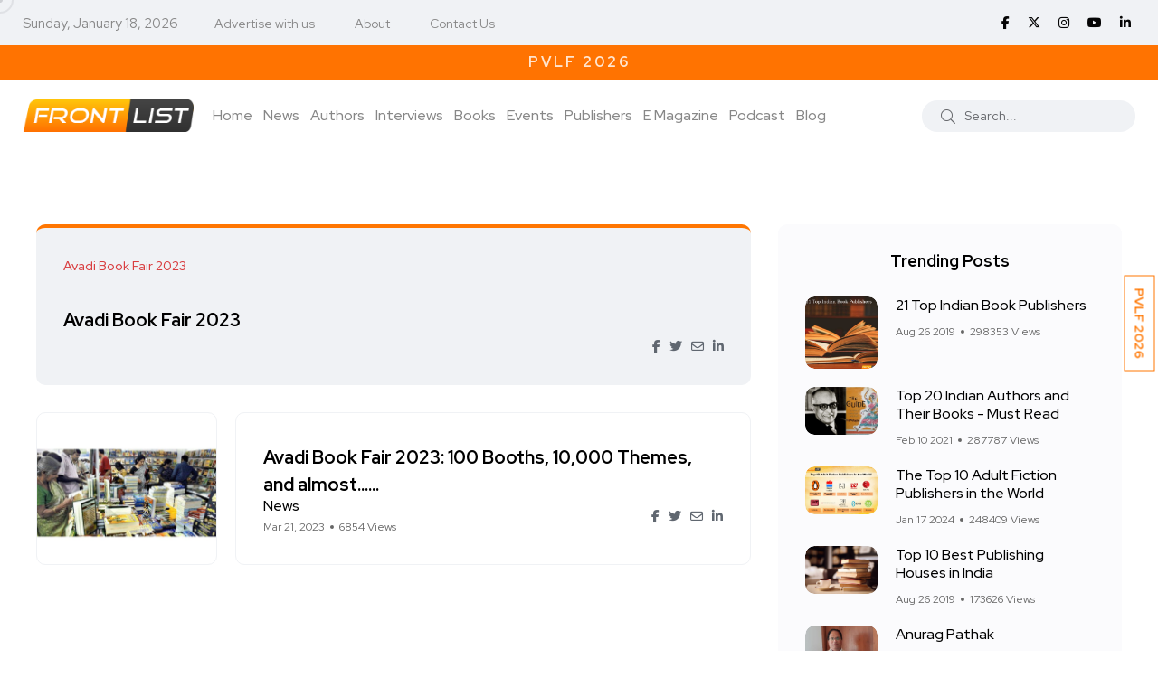

--- FILE ---
content_type: text/html; charset=utf-8
request_url: https://www.google.com/recaptcha/api2/aframe
body_size: 267
content:
<!DOCTYPE HTML><html><head><meta http-equiv="content-type" content="text/html; charset=UTF-8"></head><body><script nonce="dBv552SKdfFiUl6iOYAkeA">/** Anti-fraud and anti-abuse applications only. See google.com/recaptcha */ try{var clients={'sodar':'https://pagead2.googlesyndication.com/pagead/sodar?'};window.addEventListener("message",function(a){try{if(a.source===window.parent){var b=JSON.parse(a.data);var c=clients[b['id']];if(c){var d=document.createElement('img');d.src=c+b['params']+'&rc='+(localStorage.getItem("rc::a")?sessionStorage.getItem("rc::b"):"");window.document.body.appendChild(d);sessionStorage.setItem("rc::e",parseInt(sessionStorage.getItem("rc::e")||0)+1);localStorage.setItem("rc::h",'1768713899345');}}}catch(b){}});window.parent.postMessage("_grecaptcha_ready", "*");}catch(b){}</script></body></html>